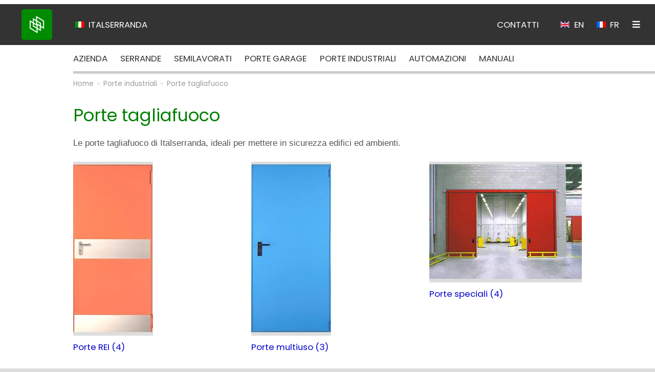

--- FILE ---
content_type: text/html
request_url: https://www.italserranda.com/it/index.asp?nav=porte-tagliafuoco
body_size: 31550
content:

<!DOCTYPE html><html lang="it"><!-- InstanceBegin template="/Templates/it.dwt" codeOutsideHTMLIsLocked="false" -->
<head>
<meta charset="utf-8">
<meta http-equiv="X-UA-Compatible" content="IE=edge">
<meta name="viewport" content="width=device-width, initial-scale=1">

<meta name="robots" content="all">

<title>Porte tagliafuoco</title>

<link rel="icon" href="/graphics/favicon.png">
<script>
function openNav() {document.getElementById('sidenav').style.display = 'block';}
function closeNav() {document.getElementById('sidenav').style.display = 'none';}
</script>
<style>
@charset "UTF-8";@import url('https://fonts.googleapis.com/css2?family=Poppins&display=swap');html,body {margin:0;padding:0;overflow-x:hidden}html {font-family:'Poppins',sans-serif;color:black;font-size:1.05em;font-weight:400;-ms-text-size-adjust:100%}body {background-color:#DDD}.container {position:relative;display:block;width:100%;max-width:1920px;height:100%;margin:0 auto;padding:0;background-color:#FFF;overflow:auto}a:link,a:visited,a:active{text-decoration:none;color:#00C}a:hover{text-decoration:none;color:red}a img {border:none}img {max-width:100%}hr {display:block;height:1px;border:0;border-top:1px solid #CCC;margin:0 0 1.5em 0;padding:0}h1 {font-size:2em;font-weight:normal;margin:0em 0em .5em 0em;color:green}h2 {font-size:1.5em;font-weight:normal;margin:.5em 0em;color:#333}h2 a {color:#00C}h2 a:hover {color:#C00}h3 {font-size:1em;font-weight:bold;margin:0 0 .33em 0}.clear {clear:both}.f-dx{float:right}.f-sx{float:left}.dn{display:none}.sx {display:inline-block;float:left}.dx {display:inline-block;float:right}.txt_center {text-align:center}.txt_right {text-align:right}.txt_left{text-align:left}.sx .grigio,.dx .grigio{padding:0 .5em}.m-sx{margin-left:1em}.m-dx{margin-right:1em}.m_sx{margin-left:.5em}.m_dx{margin-right:.5em}.m15-sx{margin-left:1.5em}.m15-dx{margin-right:1.5em}.m12-sx{margin-left:1.2em}.m12-dx{margin-right:1.2em}.m3_sx{margin-left:.3em}.m3_dx{margin-right:.3em}.m3_down{margin-bottom:.3em}.m3_up{margin-top:.3em}.m-2sx{margin-left:2em}.m-2dx{margin-right:2em}.m-up{margin-top:1em}.m_up{margin-top:.5em}.m-down{margin-bottom:1em}.m_down{margin-bottom:.5em}.m_or{margin:0 .5em}.m-or{margin:0 1em}.m-2or{margin:0 2em}.m-3or{margin:0 3em}.m-4or{margin:0 4em}.pad {padding:1em}.pad5 {padding:.5em}.pad7 {padding:.7em}.pad_top {padding-top:1em}.pad_down {padding-bottom:1em}.pad_5or{padding:0 .5em}.pad_or{padding:0 1em}.mw_50{width:50%}.mw-50{max-width:50%}.mw-70{max-width:80%}.f10x {font-size:1.10em}.f12x {font-size:1.25em}.f15x {font-size:1.5em}.f2x {font-size:2em}.f3x {font-size:3em}.f4x {font-size:4em}.f5x {font-size:5em}.logo {display:block;position:absolute;top:.1em;left:2em;padding:.5em;z-index:2;overflow:auto}.header {display:block;margin-top:.5em;position:relative;background-color:#FFF}.section {display:block;margin:0;padding:0 8.5em;vertical-align:top;background-color:white}.center {display:block;vertical-align:top;overflow:auto}.central {display:block;float:left;width:75%;vertical-align:top;overflow:auto}.aside {display:block;float:left;margin:0 0 0 3.5%;width:21.0%;vertical-align:top;border-left:1px solid #DDD;border-bottom:1px solid #DDD;overflow:auto}.aside h2{font-size:1em}.menu {display:block;margin-bottom:1.5em;vertical-align:top;overflow:auto}.footer {display:block;margin:0;padding:1em 3em 0 3em;vertical-align:top;line-height:1.35em;color:white;background-color:#333;border-top:5px solid #999;overflow:auto}.footer a{color:white}.footer a:hover{color:#00E600}.footer i {margin-right:.5em}.footer a.green{color:#00E600}.footer a.green:hover{color:#FFF}.section_footer{display:block;padding:3em 0;vertical-align:top;line-height:1.35em;background-color:#FFF;color:#999;font-size:.8em;overflow:auto}.top_img{display:block;position:relative;margin:0;padding:0;background-color:#333;overflow:hidden;margin-top:-1em}.top_img img {display:none;cursor:pointer}.top_nav {display:block;margin:0;padding:0 1em 0 0;background-color:#333;overflow:auto}.top_nav ul {list-style-type:none;margin:0;padding:0;overflow:hidden}.top_nav li {float:left}.top_nav li.f-dx{float:right}.top_nav li a {display:inline-block;padding:1.6em .75em;color:#FFF;text-align:center;font-weight:normal;text-decoration:none}.top_nav li a:hover {color:#00E600}.top_nav li:first-child {margin-left:8em}.top_nav select{display:inline-block;margin:1.6em .75em;background-color:transparent;color:#FFF;border:1px solid #FFF}\
.top_nav li a.company {padding-left:0}.top_nav li a.home{padding-left:0}.user_on {display:inline}.user_off {display:none}.top_bar {display:block;margin:0;margin-left:8.5em;padding:0 1em 0 0;background-color:#FFF;border-bottom:5px solid #CCC;overflow:auto}.top_bar ul {list-style-type:none;margin:0;padding:0;overflow:hidden}.top_bar li {float:left}.top_bar li.f-dx{float:right}.top_bar li a,.dropbtn {display:inline-block;padding:.75em;color:#333;text-align:center;font-weight:normal;text-decoration:none}.top_bar li a:hover,.dropdown:hover .dropbtn {color:#008C00}.top_bar li.dropdown {display:inline-block}.top_bar .dropdown-content {display:none;position:absolute;background-color:white;border:1px solid #333;z-index:2;border-top:5px solid #008C00}.top_bar .dropdown-content a {display:block;padding:.75em 1em;color:#333;font-weight:normal;text-decoration:none;text-align:left;border-bottom:1px solid #999}.top_bar .dropdown-content a:last-child {border-bottom:none}.top_bar .dropdown-content a:hover {background-color:#333;color:white}.top_bar .dropdown:hover .dropdown-content {display:block}.top_bar li a.home{padding-left:0}.top_bar li a.company {padding-left:0}.navbar {display:block;margin:1em 0 0 0;padding:1em 0 2em;background-color:#FFF;font-size:.8em;overflow:auto}.navbar a{color:#999}.navbar a:hover{color:#333}.navbar .grigio{padding:0 .5em;color:#CCC}.navbar .flag {margin-right:.3em}.navbox {display:block;margin:0 0 1.3em 0;padding:0 0 .5em 0;border-bottom:1px dotted #DDD;overflow:hidden}.navbox .grigio{padding:0 .5em}.navbox .flag {margin-right:.3em}.menu_list {list-style:none;margin:0;padding:0}.main_first {padding:.75em .5em;background-color:#333;color:white;margin-bottom:.75em}.main_first a{color:white}.main_first a:hover{color:Indianred}.main_link {margin-left:.5em;padding:.75em 0;border-bottom:1px solid #DDD}.main_link a {color:#333}.main_link a:hover {color:red}.link-titolo {padding:.5em 0 0 0}.link {margin-left:.75em;padding:.5em 0;border-bottom:1px solid #DDD}.sub-link {margin-left:1.25em;padding:.5em 0;border-bottom:1px solid #DDD}.aside ul li .grigio {margin-right:.3em}.aside ul li .bull {margin-right:.3em}.aside ul li .viola {margin-right:.5em}.aside ul li i {margin-right:.3em}.main_one {padding:.5em;margin-bottom:.5em;color:white;font-weight:bold;background-color:#C00;cursor:pointer}.main_one a {color:white}.main_one:hover {background-color:green}.content{display:block;line-height:1.40;margin-bottom:1em;vertical-align:top;color:#555;overflow:auto}.content{font-family:Arial,Helvetica,sans-serif}.content strong{color:#333}.content strong.rosso{color:red}.content strong.verde{color:green}.content strong.blu{color:blue}.content a strong{color:#00C}.content a strong:hover{color:red}.content strong a{color:#00C}.content strong a:hover{color:red}.content ul{margin:0;margin-top:.5em;padding-left:1em;list-style-type:disc}.content li{margin:0 0 .5em;padding:0}.header:after,.top_nav:after,.top_bar:after,.top_img:after,.navbox:after,.navbar:after,.central:after,.aside:after,.footer:after,.content:after,.box_opera:after {content:"";display:block;width:100%;clear:both}.titolo{display:block;font-weight:700;margin-bottom:.33em}.doc{display:block;margin-bottom:1em;overflow:auto}.doc>a{display:inline-block}.doc>a>img{vertical-align:middle;margin-right:.3em}.tbl,.tbl_date,.tbl_footer {width:100%;border-collapse:collapse}.tbl th,.tbl td{padding:.5em;background-color:#fff;vertical-align:top;border:1px solid #DDD}.tbl th{background-color:#E9E9E9;text-align:left}.tbl_footer td{padding:.75em 1.5em;vertical-align:top}.tbl_date th,.tbl_date td{padding:.35em;background-color:#fff;vertical-align:top;border:1px solid #DDD}.tbl_bis{border-collapse:collapse}.tbl_bis th,.tbl_bis td{padding:.5em;background-color:#fff;vertical-align:top;border:1px solid #CCC}.tbl_bis th{background-color:#E9E9E9}.def{width:100%;border-collapse:collapse}.def td{background-color:#fff;vertical-align:top}.img_top{display:block;margin-bottom:1em}.img_down{display:block;margin-top:1em}.img_left{float:left;display:inline;margin:0 1.25em 1em 0}.img_right{float:right;display:inline;margin:0 0 1em 1.25em}.img_sx{display:inline;float:left;margin-right:.3em;vertical-align:middle}.img_dx{display:inline;float:right;margin-left:.3em;vertical-align:middle}.br{height:1em}.br_half{height:.5em}.grid {padding:0;margin:0;text-align:justify;vertical-align:top;overflow:hidden}.grid ul {list-style-type:none;margin:0;padding:0;overflow:hidden}.grid ul:after {content:"";display:inline-block;width:100%;height:0;margin:0;padding:0;clear:both}.grid li {display:inline-block;vertical-align:top;margin-bottom:.5em}.grid li .img_grid {display:block;border-bottom:3px solid #DDD;overflow:hidden}.grid li .img_content,.img_gallery {display:block;padding:.3em 0;background-color:#DDD;overflow:hidden}.grid li .img_gallery {margin-bottom:.5em}.grid .gallery_content {margin-bottom:2em}.grid li .img_content:hover,.img_content:active,.img_gallery:hover,.img_gallery:active {background-color:#B4A57E}.grid li .img_home {display:block;width:100%;padding:0;padding-top:.3em;margin-bottom:.5em;background-color:#DDD;overflow:hidden}.grid li .img_home:hover,.img_home:acrive{background-color:#DDD}.grid li .img_border {display:block;width:100%;padding:0;margin-bottom:.5em;border:1px solid #DDD;overflow:auto}.grid li .img_border:hover,.img_border:acrive{background-color:green}.grid li div,p {margin:.5em 0;text-align:left}.grid li p .mwp{max-width:99%}.grid li p.title {display:block;margin:0;padding:.5em;font-size:1.2em;color:white;background-color:#333}.grid li:hover p.title{background-color:green}.grid li p.sand{background-color:#A59D90}.col_1,.img_1{max-width:100%}.col_2,.img_2{width:48%}.col_3,.img_3{max-width:30%}.col_4,.img_4{max-width:23%}.col_5,.img_5{max-width:19%}.box_data {width:100%;line-height:1.3em ;margin-bottom:1em}.box_data-m {display:none}.box_grigio{display:block;background-color:#E9E9E9;margin-bottom:.5em;overflow:auto}.box_grigio strong{display:inline-block;float:left;padding:.5em}.box_grigio a{padding:.5em .75em}.box_grigio:after{content:"";display:block;clear:both}.img_giallo{display:inline-block;float:left;padding:.7em;background-color:#FF6}.close{display:inline-block;float:right;padding:.1em .75em;font-size:1.5em;font-weight:700;color:white;background-color:#999}.close:active,.close:hover{background-color:#CCC}a.close{color:white}a.close:hover{color:black}.notes{border-left:.3em solid #1e90ff}a.icon_box{color:#fff}.icon_box{background-color:#1e90ff;cursor:pointer;border-radius:.25em}.icon_box:hover,active{background-color:red}.box_menu{display:block;padding:.5em;margin-bottom:.5em;background-color:#E9E9E9;overflow:auto}.box_cart{display:block;padding:.75em .5em;margin-bottom:.5em;color:white;background-color:Green;overflow:auto}.box_cart strong{color:white}.box-cart{display:block;margin-bottom:.5em;color:white;background-color:#474239;overflow:auto}.box_head{display:block;padding:.5em;margin-bottom:.5em;color:white;background-color:#474239;overflow:auto}.box_form{display:block;border:1px solid #CCC;background-color:#fff}.box_header{display:block;margin:0;margin-bottom:.5em;background-color:#E9E9E9;overflow:auto}.box_header strong{display:inline-block;padding:.5em;font-size:1em;color:#00008b}.box_field{padding:.2em .5em .7em}.box-sx {display:block;float:left;width:45%;margin-right:1em;padding:.5em}.box-dx {display:block;float:left;width:45%;padding:.5em}.campo{display:block;margin-bottom:.5em}input[type="text"],input[type="password"] {font-size:1em;color:blue;width:90%}input[type="submit"]{margin:.5em 0;padding:.5em .5em;color:white;background-color:#999;font-size:1em;font-weight:bold;border:none;cursor:pointer;box-shadow:.25em .25em .25em #999;border-radius:.15em}input[type="submit"]:hover{background-color:#333}select optgroup{font-weight:bold;color:black;text-decoration:none;font-style:normal}select optgroup option{font-weight:normal;color:blue;margin-left:-.5em}select optgroup option:last-child{margin-bottom:.5em}select{text-align:left;font-size:1em;font-weight:400;color:blue;text-decoration:none}select option:last-child{margin-bottom:.5em}input[type="radio"],input[type="checkbox"]{margin-left:0;margin-right:.5em}textarea {width:95%}.button {background-color:#00C}.button-red {background-color:#C00}.box_opera{display:block;margin-bottom:.5em;background-color:#E9E9E9;overflow:auto}.box_opera ul {list-style-type:none;margin:0;padding:0;overflow:hidden}.box_opera ul:after {content:"";display:none;clear:both}.box_opera li {float:left;padding:.5em .75em;display:inline-block;margin-bottom:0}.box_opera li.f-dx{float:right}.border_blu{border:1px solid blue}.box_opera li.border_blu {padding:.15em .5em;margin:.25em;background-color:#FFF}.box_opera.bg_opera{background-color:#FFE3B9}.box_opera.m_no{margin:0}.sidenav {display:none;position:fixed;min-width:40%;height:100%;top:0;left:0;padding:1.5em;padding-top:0;color:white;background-color:#333;opacity:.95;overflow-x:hidden;z-index:2}.sidenav ul:after {content:"";clear:both}.sidenav ul {list-style-type:none;margin:0;padding:0;overflow:hidden}.sidenav li {display:block;padding:.5em 0;color:white;text-decoration:none;transition:.3s}.sidenav ul li:last-child {padding-bottom:5em}.sidenav a {color:white}.sidenav a:hover {color:#999}.sidenav a.sidemenu {font-size:1.15em;color:#DDD}.sidenav a.sidemenu:hover {color:white}.sidenav .homeside {display:inline-block;margin-top:1.25em}.sidenav .closeside {display:inline-block;float:right;margin-right:-0.75em;padding:.25em .5em;color:white;font-size:2em}.sidenav a.closeside:hover {color:#999}.sidenav .linemenu {line-height:1px;height:1px;border:0;border-top:1px solid #CCC;margin:.5em 0;padding:0}.sidenav i,.sidenav img,.sidenav .grigio,.sidenav .punto,.sidenav .bull {margin-right:.5em}.sidenav .grigio{margin-left:1em;color:white;font-family:Arial;font-size:1.05em}.sidenav .punto{margin-left:1.5em}.sidenav .bull{margin-left:1.75em;color:#DDD}.sidenav .green{color:#00E600}.s_link {color:#999}.overlay {position:fixed;width:100%;top:0;bottom:0;left:0;text-align:center;background-color:rgba(50,50,50,.95);display:none;z-index:1;overflow:auto}.top-modal {position:fixed;width:100%;height:auto;padding:0;top:0;left:0;text-align:center;color:white;background-color:black;z-index:999}.close-modal {position:relative;display:inline-block;float:right;padding:.25em 1em;font-size:2em;cursor:pointer}.close-modal:hover {background-color:red}.close-modal:active {background-color:red}.center-modal {position:relative;display:inline-block;margin-left:4em;padding:1.1em;font-size:1em}.pn_btn {display:none}.prev {display:block;position:absolute;top:50%;left:0%;padding:10% 1em;font-size:2em;color:white;transform:translate(0%,-50%);-ms-transform:translate(-0%,-50%);cursor:pointer}.next{display:block;position:absolute;top:50%;right:0%;padding:10% 1em;font-size:2em;color:white;transform:translate(0%,-50%);-ms-transform:translate(0%,-50%);cursor:pointer}.prev:hover,.prev:active,.next:hover,.next:active {color:red}.img_modal {display:block;max-width:100%;margin:0 auto;padding:3.4em 0 0 0;z-index:999}.img_modal>img {max-width:100%;max-height:100%}.img_caption {margin:1em auto;color:white;text-align:center}.slider {display:block;cursor:pointer}.dot_slider {position:absolute;left:0;top:0;padding:1em;text-align:center;z-index:2}.dot {display:block;width:.75em;height:.75em;margin-right:.25em;margin-bottom:.5em;background-color:transparent;border:1px solid #FFF;border-radius:50%;cursor:pointer}.dot:hover,.dot:active {background-color:white}.white {background-color:white;opacity:.5}.prev-slide,.next-slide {cursor:pointer;position:absolute;top:40%;width:auto;padding:1em;color:white;font-weight:normal;font-size:2em;transition:.6s ease;border-radius:0 3px 3px 0;user-select:none}.next-slide {right:0;border-radius:3px 0 0 3px}.prev-slide:hover,.next-slide:hover {color:white;background-color:rgba(0,0,0,.8)}.bg_bianco {background-color:white}.bg_blu {background-color:blue}.bg_giallo{background-color:#FF9}.bg_grigio{background-color:#CCC}.bg_d{background-color:#DDD}.bg_no{background-color:transparent}button {margin:.5em 0;padding:.5em .75em;background:#C00;color:white;font-size:1.05em;border:none;cursor:pointer;border-radius:.15em}button:hover{background-color:Green}.grigio {font-family:Verdana,Arial,Helvetica,sans-serif;font-size:.9em;color:#666}.red {font-family:Verdana,Arial,Helvetica,sans-serif;font-size:.9em;color:#C00}.punto {font-family:Arial,Helvetica,sans-serif;font-size:10px;font-weight:normal;color:#666}.bianco{color:white}.blu{color:#06F}.rosso{color:red}.verde{color:green}.green{color:#9F9}.gold{color:gold}.lime{color:lime}.aqua{color:aqua}.giallo{color:yellow}.brown{color:brown}.marrone{color:#532611}.fsmall{font-size:smaller}.crimson{color:crimson}.purple{color:purple}.viola{color:#ADA8D1}.hgrey{color:#666}.lgrey{color:#999}.testo_sx {display:block;float:left;text-align:left}.testo_dx {display:block;float:right;text-align:right}.testo_barrato {text-decoration:line-through}.titolo_blu {font-weight:bold;color:#06F}.titolo_rosso {font-weight:bold;color:#C00}.zoom {animation:animatezoom .6s}@keyframes animatezoom{from{transform:scale(0)}to{transform:scale(1)}}.opacity{animation:opac 1s}@keyframes opac{from{opacity:0}to{opacity:1}}.sx_move{animation:animateleft .4s}@keyframes animateleft{from{left:-20em;opacity:0}to{left:0;opacity:1}}.dx_move{animation:animateright .4s}@keyframes animateright{from{left:0em;opacity:1}to{left:-20em;opacity:0}}.mb_on{display:none}.mb_in{display:none}.portrait{display:none}.portrait_in{display:none}.arial{font-family:Arial,Helvetica,sans-serif}@media only screen and (max-width:1024px){.logo {left:1em}.top_nav li:first-child {margin-left:6.5em}.top_bar {margin-left:1.5em}.navbar {margin-top:2em}.mb_x{display:none}.section {padding:0 1.5em}.footer {padding:1.5em 1.5em 0 1.5em}.section_footer{padding:1em 0}.tbl_date{font-size:.9em}.img_left{float:left;display:inline;margin:0 1em 1em 0}.img_right{float:right;display:inline;margin:0 0 1em 1em}}@media only screen and (min-width:320px) and (max-width:800px){.logo {top:0;left:.75em}.top_nav li:first-child {margin-left:5em}.top_bar{padding:0 1em 0 0;margin-left:6em}.top_bar li {margin-top:0}.top_bar li a {font-size:1.5em;padding:.5em}.top_bar li.mb_off{display:none}.top_bar li .home {display:none}.section {padding:0 1.5em}.aside{display:none}.central{float:none;margin:0;width:100%}.footer {padding:1em}.navbox{margin-bottom:.7em;overflow:auto}.navbox .grigio,.navbox .sx grigio{padding:0 .25em}.mb_block{display:block;float:none;width:100%;margin:0;padding:0}.portrait{display:none}.landscape{display:block}.land_in{display:inline}.mb_off{display:none}.mb_on{display:block}.mb_in{display:inline}.center-modal{margin-left:0}.close-modal{padding:.25em .5em}.prev{display:none}.next{display:none}.pn_btn{position:relative;display:inline-block;float:left;font-size:1.5em;padding:.5em}.pn_btn:hover{background-color:red}.dot_slider{padding:.5em 1em}.dot{width:.5em;height:.5em}.grid li p.title {font-size:1.12em;font-weight:bold}.sidenav {min-width:40%}.col_1,.col_2,.col_3,.col_4,.col_5{margin-bottom:1em;text-align:left}.col_1{display:block;max-width:100%}.col_2,.col_3,.col_4,.col_5{max-width:48%}}@media only screen and (min-width:320px) and (max-width:768px) and (orientation:portrait){.logo {left:.25em}.top_nav li:first-child {margin-left:4.5em}.top_nav li a {margin-right:-0.5em;font-size:1.25em;padding:1em .5em}.top_bar{padding:0 .5em 0 0;margin-left:5.25em}h1{font-size:1.5em}.p_sx{margin-left:1em}.p_dx{margin-right:1em}.dot{display:none}
.section {padding:0 1em}.tbl_footer td{padding:.75em 0;padding-right:2em}.navbar .sx{float:none;overflow:auto}.content{line-height:1.5}.img_left{display:block;float:none;margin:0 0 1em 0}.img_right{display:block;float:none;margin:0 0 1em 0}.mb_off{display:none}.mb_on{display:block}.mb_in{display:inline}.mw_50{width:100%}.mw-50{max-width:100%}.portrait{display:block}.portrait_in{display:inline}.landscape{display:none}.land_in{display:none}.mb_no{display:none}.box_data{display:none}.box_data-m{display:block;border:1px solid #CCC}.box-sx{display:block;float:left;width:95%;margin-right:0;padding:.5em}.box-dx{display:block;float:left;width:95%;padding:.5em}.grid li .img_gallery{padding:0}.footer .grid {text-align:left}.footer .grid li {display:block}.footer .gallery_content{margin-bottom:2em}.p5{margin-left:-4.5em}.col_1,.col_2,.col_3,.col_4,.col_5{display:block;max-width:100%;margin-bottom:1em;text-align:left}.col_2{width:100%}.img_4{max-width:48%}.img_5{max-width:18%}}
</style>
<!--[if lt IE 9]>
<script src="https://oss.maxcdn.com/html5shiv/3.7.2/html5shiv.min.js"></script>
<script src="https://oss.maxcdn.com/respond/1.4.2/respond.min.js"></script>
<![endif]-->
</head>
<body>
<div class="container"><!-- Container -->
<div class="header">
<div class="logo"><a href="/index.asp"><img src="/graphics/logo-italserranda.png" alt="Italserranda"></a></div>
<div class="top_nav">
<ul>
<li><a href="/index.asp"><img class="m_dx mb_off" alt="Sito Italiano" src="/graphics/ban-ita.png">ITALSERRANDA</a></li>
<li class="f-dx"><a href="javascript:void(0)" onclick="openNav()" title="Menu"><i class="fas fa-bars"></i></a></li>
<li class="f-dx portrait_in"><select name="site" onChange="window.location=this.value">
<option selected>IT</option>
<option value="/en/index.asp?nav=fire-doors">EN</option>
<option value="/fr/index.asp?nav=portes-coupe-feu">FR</option>
</select>
</li>
<li class="f-dx land_in"><a href="/fr/index.asp?nav=portes-coupe-feu"><img class="m_dx" alt="flag" src="/graphics/ban-fr.png">FR</a></li>
<li class="f-dx land_in"><a href="/en/index.asp?nav=fire-doors"><img class="m_dx" alt="flag" src="/graphics/ban-en.png">EN</a></li>
<li class="f-dx land_in user_off"><a href="/it/crm/index.asp"><i class="fas fa-user s_link"></i></a></li>
<li class="f-dx mb_x m-dx"><a href="/it/contatti.asp">CONTATTI</a></li>
</ul>
</div>
<div class="clear"></div>
<div class="top_bar mb_off">
<ul>

<li class="mb_off"><a class="x company" href="/it/index.asp?nav=azienda">AZIENDA</a></li>

<li class="dropdown mb_off">
<a class="dropbtn" href="/it/index.asp?nav=serrande">SERRANDE</a>
<div class="dropdown-content">

<a href="/it/index.asp?nav=serrande-residenziali-commerciali">Serrande residenziali e commerciali</a>

<a href="/it/index.asp?nav=serrande-industriali">Serrande industriali</a>

<a href="/it/index.asp?nav=cancelletti-estensibili">Cancelletti estensibili</a>

</div>
</li>

<li class="dropdown mb_off">
<a class="dropbtn" href="/it/index.asp?nav=semilavorati">SEMILAVORATI</a>
<div class="dropdown-content">

<a href="/it/index.asp?nav=semilavorati-serrande">Semilavorati per serrande</a>

<a href="/it/index.asp?nav=componentistica-serrande">Componentistica per serrande</a>

</div>
</li>

<li class="dropdown mb_off">
<a class="dropbtn" href="/it/index.asp?nav=porte">PORTE GARAGE</a>
<div class="dropdown-content">

<a href="/it/index.asp?nav=porte-basculanti">Porte basculanti</a>

<a href="/it/index.asp?nav=porte-sezionali-residenziali">Porte sezionali residenziali</a>

</div>
</li>

<li class="dropdown mb_off">
<a class="dropbtn" href="/it/index.asp?nav=industriali">PORTE INDUSTRIALI</a>
<div class="dropdown-content">

<a href="/it/item.asp?nav=porte-sezionali-industriali">Porte sezionali industriali</a>

<a href="/it/index.asp?nav=portoni-a-libro">Portoni a libro</a>

<a href="/it/index.asp?nav=porte-chiusura-rapida">Porte a chiusura rapida</a>

<a href="/it/index.asp?nav=porte-tagliafuoco">Porte tagliafuoco</a>

</div>
</li>

<li class="dropdown mb_off">
<a class="dropbtn" href="/it/index.asp?nav=automazioni">AUTOMAZIONI</a>
<div class="dropdown-content">

<a href="/it/index.asp?nav=automazioni-serrande">Automazioni serrande</a>

<a href="/it/index.asp?nav=automazioni-porte-sezionali">Automazioni porte sezionali</a>

<a href="/it/index.asp?nav=automazioni-porte-basculanti">Automazioni porte basculanti</a>

</div>
</li>

<li class="dropdown mb_off">
<a class="dropbtn" href="/it/index.asp?nav=manuali">MANUALI</a>
<div class="dropdown-content">

<a href="/it/item.asp?nav=manuali-serrande">Manuali serrande</a>

<a href="/it/item.asp?nav=manuali-porte-tagliafuoco">Manuali porte tagliafuoco</a>

<a href="/it/item.asp?nav=manuali-porte-basculanti">Manuali porte basculanti</a>

<a href="/it/item.asp?nav=manuali-porte-sezionali-civili">Manuali porte sezionali civili</a>

<a href="/it/item.asp?nav=manuali-porte-sezionali-industriali">Manuali porte sezionali industriali</a>

<a href="/it/item.asp?nav=manuali-porte-rapide">Manuali porte rapide</a>

<a href="/it/item.asp?nav=manuali-portoni-libro">Manuali portoni a libro</a>

<a href="/it/item.asp?nav=normativa">Normativa di riferimento</a>

</div>
</li>

</ul>
</div><!-- Navbar -->
<div class="clear"></div>
</div><!-- Header -->
<div class="top_img"></div>
<div class="section"><!-- Main -->
<div class="navbar"><!-- InstanceBeginEditable name="bar" --><a href="/index.asp"><img class="m_dx mb_in" alt="flag" src="/graphics/ban-ita.png"></a><a class="mb_off" href="/index.asp">Home</a><span class="grigio  mb_off">&gt;</span><a href="/it/index.asp?nav=industriali">Porte industriali</a><span class="grigio">&gt;</span><a href="/it/index.asp?nav=porte-tagliafuoco">Porte tagliafuoco</a><!-- InstanceEndEditable --></div>
<div class="clear"></div>
<h1>Porte tagliafuoco</h1>
<div class="center"><!-- InstanceBeginEditable name="content" -->

<div class="content">Le porte tagliafuoco di Italserranda, ideali per mettere in sicurezza edifici ed ambienti.</div>
<div class="clear br_half"></div>

<div class="grid">  <!-- Gallery -->
<ul>

<li class="gallery_content col_3"><a class="img_home" href="/it/index.asp?nav=porte-tagliafuoco-rei"><img alt="image" src="/public/images/img/porta-rei-120.jpg"></a><a href="/it/index.asp?nav=porte-tagliafuoco-rei"><p>Porte REI (4)</p></a></li>

<li class="gallery_content col_3"><a class="img_home" href="/it/index.asp?nav=porte-tagliafuoco-multiuso"><img alt="image" src="/public/images/img/porta-tagliafuoco-multiuso-reversibile.jpg"></a><a href="/it/index.asp?nav=porte-tagliafuoco-multiuso"><p>Porte multiuso (3)</p></a></li>

<li class="gallery_content col_3"><a class="img_home" href="/it/index.asp?nav=porte-tagliafuoco-speciali"><img alt="image" src="/public/images/img/portone-tagliafuoco-scorrevole-180.jpg"></a><a href="/it/index.asp?nav=porte-tagliafuoco-speciali"><p>Porte speciali (4)</p></a></li>

</ul>
</div> <!-- GalleryBox -->

<!-- InstanceEndEditable --></div>

<div class="clear"></div>
<div class="section_footer">
<div class="sx">&copy; Tutti i diritti riservati</div>
<div class="dx"><a href="#"><i class="fas fa-chevron-up s_link f2x"></i></a></div>
<div class="clear"></div>
</div>
</div><!-- Main -->
<div class="footer"><!-- Footer -->
<div class="grid">
<ul>
<li class="gallery_content">
<div class="sx m_dx"><a href="/index.asp"><img class="m-dx" src="/graphics/logo-italserranda.png" alt="Italserranda"></a></div>
<div class="sx"><a class="green" href="/index.asp">ITALSERRANDA SRLS</a><br>
Via Rudiana, 6/8<br>
25030 Roccafranca (BS) - Italy<br><br>
<span class="arial p5">P. Iva: IT11181040962</span>
</div>
</li>
<li class="clear"></li>
<li class="gallery_content">
<table class="tbl_footer">
<tr>
<td><a href="/it/contatti.asp"><i class="fas fa-user m_dx"></i>Contatti</a></td>
<td><a href="/it/contatti.asp?nav=privacy"><i class="fas fa-user-lock m3_dx"></i>Privacy</a></td>
</tr>
<tr>
<td><a href="tel:+39030712121"><i class="fas fa-phone-alt m_dx"></i>Telefono</a></td>
<td><a href="tel:+390307001584"><i class="fas fa-fax m_dx"></i>Fax</a></td>
</tr>
<tr>
<td><a href="mailto:info@italserranda.com"><i class="fas fa-envelope m_dx"></i>Email</a></td>
<td><a href="#"><i class="fas fa-map-marker-alt m_dx"></i>Mappa</a></td>
</tr>
</table>
</li>
<li class="gallery_content m_up">Credits: <a href="https://www.basilicatanet.com/ita/web/index.asp?nav=matera" target="_blank">basilicatanet.<span class="fsmall">com</span></a>
</li>
</ul>
</div>
</div><!-- Footer -->
<div class="clear"></div>
</div><!-- Container -->
<script defer src="/global/js-min.js"></script>
<div id="sidenav" class="sidenav sx_move" onClick="closeNav()">
<div class="m-up"><a class="m-up sx" href="/index.asp"><img alt="flag" src="/graphics/ban-ita.png"><strong>Home</strong></a><a class="m-up dx" href="javascript:void(0)" onclick="closeNav()"><i class="fas fa-times"></i></a></div>
<div class="clear br m-down"></div>
<ul>

<!-- InstanceBeginEditable name="sidenav" -->
<li><a class="sidemenu" href="/it/index.asp?nav=industriali"><i class="fas fa-angle-down"></i>Porte industriali</a></li>

<li><span class="grigio">&raquo;</span><a href="/it/item.asp?nav=porte-sezionali-industriali">Porte sezionali industriali</a></li>

<li><span class="grigio">&raquo;</span><a href="/it/index.asp?nav=portoni-a-libro">Portoni a libro</a></li>

<li><span class="grigio">&raquo;</span><a href="/it/index.asp?nav=porte-chiusura-rapida">Porte a chiusura rapida</a></li>

<li><span class="grigio">&raquo;</span><a href="/it/index.asp?nav=porte-tagliafuoco"><span class="green">Porte tagliafuoco</span></a></li>

<li><span class="bull">&#149;</span><a href="/it/index.asp?nav=porte-tagliafuoco-rei">Porte REI</a></li>

<li><span class="bull">&#149;</span><a href="/it/index.asp?nav=porte-tagliafuoco-multiuso">Porte multiuso</a></li>

<li><span class="bull">&#149;</span><a href="/it/index.asp?nav=porte-tagliafuoco-speciali">Porte speciali</a></li>

<li class="linemenu"></li>

<li><a class="sidemenu" href="/it/index.asp?nav=azienda"><i class="fas fa-angle-right"></i>Azienda</a></li>
<li class="linemenu"></li>

<li><a class="sidemenu" href="/it/index.asp?nav=serrande"><i class="fas fa-angle-right"></i>Serrande</a></li>
<li class="linemenu"></li>

<li><a class="sidemenu" href="/it/index.asp?nav=semilavorati"><i class="fas fa-angle-right"></i>Semilavorati</a></li>
<li class="linemenu"></li>

<li><a class="sidemenu" href="/it/index.asp?nav=porte"><i class="fas fa-angle-right"></i>Porte garage</a></li>
<li class="linemenu"></li>

<li><a class="sidemenu" href="/it/index.asp?nav=automazioni"><i class="fas fa-angle-right"></i>Automazioni</a></li>
<li class="linemenu"></li>

<li><a class="sidemenu" href="/it/index.asp?nav=manuali"><i class="fas fa-angle-right"></i>Manuali</a></li>
<li class="linemenu"></li>

<li class="m-down"></li>
<!-- InstanceEndEditable -->
<li><a class="sidemenu" href="/it/contatti.asp"><i class="fas fa-angle-right"></i>Contatti</a></li>
<li class="linemenu"></li>
<li><a class="sidemenu" href="/it/crm/index.asp"><i class="fas fa-angle-right"></i>Area Clienti</a></li>
<li class="linemenu"></li>
<li><a class="sidemenu" href="/en/index.asp?nav=fire-doors"><img alt="flag" src="/graphics/ban-eng.png">English Site</a></li>
<li><a class="sidemenu" href="/fr/index.asp?nav=portes-coupe-feu"><img alt="flag" src="/graphics/ban-fra.png">Site Francaise</a></li>
<li class="linemenu"></li>
</ul>
</div>
</body>
<!-- InstanceEnd --></html>


--- FILE ---
content_type: application/javascript
request_url: https://www.italserranda.com/global/js-min.js
body_size: 3278
content:
function plusSlide(n){slide(slideIndex+=n);}function currentSlide(n){slide(slideIndex=n);}function slide(n){var i;var x=document.getElementsByClassName('slider');var dots=document.getElementsByClassName('dot');if(n>x.length){slideIndex=1}if(n<1){slideIndex=x.length}for(i=0;i<x.length;i++){x[i].style.display='none';if(i==slideIndex-1){x[i].style.display='block';}}for(i=0;i<dots.length;i++){dots[i].className=dots[i].className.replace(' white','');if(i==slideIndex-1){dots[i].className+=' white';}}}function openGallery(img_id,img_n,n_group){var modal=document.createElement('div');modal.id='overlay';modal.className='overlay zoom';modal.innerHTML='<div class="top-modal"><span id="img_number" class="center-modal"></span><span class="pn_btn" onClick="prevImg();">&#10094;</span><span class="pn_btn" onClick="nextImg();">&#10095;</span><span class="close-modal" onClick="closeModal()">&times;</span></div><span class="prev" onClick="prevImg();">&#10094;</span><div class="img_modal"><a id="img_modal" href="javascript:void(0)" onClick="nextImg();"></a></div><span class="next" onClick="nextImg();">&#10095;</span><div id="img_caption" class="img_caption"></div>'
document.body.appendChild(modal);modal.style.display='block';var id_img='img_'+img_id;var group='group_'+n_group
var x_img=document.getElementsByClassName(group);var n_img=x_img.length;document.getElementById('img_number').innerHTML=img_n+'/'+n_img
var img_name=document.getElementById(id_img);var img_pos=img_name.getAttribute('data-rel');var img_gallery='<img id="imgShow" data-rel="'+img_n+'" alt="'+id_img+'" src="/'+img_pos+'">';document.getElementById('img_modal').innerHTML=img_gallery;var img_txt=img_name.getAttribute('title');document.getElementById('img_caption').innerHTML=img_txt;window.onclick=function(event){if(event.target==modal){modal.parentNode.removeChild(modal)}}}function nextImg(){var imgn_ID=document.getElementById('imgShow').getAttribute('alt');var imgn_n=parseInt(document.getElementById('imgShow').getAttribute('data-rel'));var imgn_group=document.getElementById(imgn_ID).getAttribute('class');var x_imgn=document.getElementsByClassName(imgn_group);var n_imgn=x_imgn.length;var next_img=imgn_n+1;if(next_img==n_imgn+1){next_img=1};var next_id=x_imgn[next_img-1].getAttribute('id');document.getElementById('img_number').innerHTML=next_img+'/'+n_imgn
var imgn_name=document.getElementById(next_id);var imgn_pos=imgn_name.getAttribute('data-rel');var imgn_gallery='<img id="imgShow" data-rel="'+next_img+'" alt="'+next_id+'" src="/'+imgn_pos+'">';document.getElementById('img_modal').innerHTML=imgn_gallery;var imgn_txt=imgn_name.getAttribute('title');document.getElementById('img_caption').innerHTML=imgn_txt;}function prevImg(){var imgp_ID=document.getElementById('imgShow').getAttribute('alt');var imgp_n=parseInt(document.getElementById('imgShow').getAttribute('data-rel'));var imgp_group=document.getElementById(imgp_ID).getAttribute('class');var x_imgp=document.getElementsByClassName(imgp_group);var n_imgp=x_imgp.length;var prev_img=imgp_n-1;if(prev_img==0){prev_img=n_imgp};var prev_id=x_imgp[prev_img-1].getAttribute('id');document.getElementById('img_number').innerHTML=prev_img+'/'+n_imgp
var imgp_name=document.getElementById(prev_id);var imgp_pos=imgp_name.getAttribute('data-rel');var imgp_gallery='<img id="imgShow" data-rel="'+prev_img+'" alt="'+prev_id+'" src="/'+imgp_pos+'">';document.getElementById('img_modal').innerHTML=imgp_gallery;var imgp_txt=imgp_name.getAttribute('title');document.getElementById('img_caption').innerHTML=imgp_txt;}function closeModal(){var modal=document.getElementById("overlay");modal.parentNode.removeChild(modal);}function MM_openBrWindow(theURL,winName,features){window.open(theURL,winName,features);}function MM_findObj(n,d){var p,i,x;if(!d)d=document;if((p=n.indexOf("?"))>0&&parent.frames.length){d=parent.frames[n.substring(p+1)].document;n=n.substring(0,p);}if(!(x=d[n])&&d.all)x=d.all[n];for(i=0;!x&&i<d.forms.length;i++)x=d.forms[i][n];for(i=0;!x&&d.layers&&i<d.layers.length;i++)x=MM_findObj(n,d.layers[i].document);if(!x&&document.getElementById)x=document.getElementById(n);return x;}function MM_validateForm(){var i,p,q,nm,test,num,min,max,errors='',args=MM_validateForm.arguments;for(i=0;i<(args.length-2);i+=3){test=args[i+2];val=MM_findObj(args[i]);if(val){nm=val.id;if((val=val.value)!=""){if(test.indexOf('isEmail')!=-1){p=val.indexOf('@');if(p<1||p==(val.length-1))errors+='- '+nm+' must contain an e-mail address.\n';}else if(test!='R'){num=parseFloat(val);if(isNaN(val))errors+='- '+nm+' must contain a number.\n';if(test.indexOf('inRange')!=-1){p=test.indexOf(':');min=test.substring(8,p);max=test.substring(p+1);if(num<min||max<num)errors+='- '+nm+' must contain a number between '+min+' and '+max+'.\n';}}}else if(test.charAt(0)=='R')errors+='- '+nm+' Campo Obbligatorio.\n';}}if(errors)alert('Attenzione:\n'+errors);document.MM_returnValue=(errors=='');}
window.FontAwesomeKitConfig = {"asyncLoading":{"enabled":false},"autoA11y":{"enabled":true},"baseUrl":"https://kit-free.fontawesome.com","detectConflictsUntil":null,"license":"free","method":"css","minify":{"enabled":true},"v4FontFaceShim":{"enabled":true},"v4shim":{"enabled":true},"version":"latest"};
!function(){function r(e){var t,n=[],i=document,o=i.documentElement.doScroll,r="DOMContentLoaded",a=(o?/^loaded|^c/:/^loaded|^i|^c/).test(i.readyState);a||i.addEventListener(r,t=function(){for(i.removeEventListener(r,t),a=1;t=n.shift();)t()}),a?setTimeout(e,0):n.push(e)}!function(){if(!(void 0===window.Element||"classList"in document.documentElement)){var e,t,n,i=Array.prototype,o=i.push,r=i.splice,a=i.join;d.prototype={add:function(e){this.contains(e)||(o.call(this,e),this.el.className=this.toString())},contains:function(e){return-1!=this.el.className.indexOf(e)},item:function(e){return this[e]||null},remove:function(e){if(this.contains(e)){for(var t=0;t<this.length&&this[t]!=e;t++);r.call(this,t,1),this.el.className=this.toString()}},toString:function(){return a.call(this," ")},toggle:function(e){return this.contains(e)?this.remove(e):this.add(e),this.contains(e)}},window.DOMTokenList=d,e=Element.prototype,t="classList",n=function(){return new d(this)},Object.defineProperty?Object.defineProperty(e,t,{get:n}):e.__defineGetter__(t,n)}function d(e){for(var t=(this.el=e).className.replace(/^\s+|\s+$/g,"").split(/\s+/),n=0;n<t.length;n++)o.call(this,t[n])}}();function a(e){var t,n,i,o;prefixesArray=e||["fa"],prefixesSelectorString="."+Array.prototype.join.call(e,",."),t=document.querySelectorAll(prefixesSelectorString),Array.prototype.forEach.call(t,function(e){n=e.getAttribute("title"),e.setAttribute("aria-hidden","true"),i=!e.nextElementSibling||!e.nextElementSibling.classList.contains("sr-only"),n&&i&&((o=document.createElement("span")).innerHTML=n,o.classList.add("sr-only"),e.parentNode.insertBefore(o,e.nextSibling))})}var d=function(e,t){var n=document.createElement("link");n.href=e,n.media="all",n.rel="stylesheet",t&&t.detectingConflicts&&t.detectionIgnoreAttr&&n.setAttributeNode(document.createAttribute(t.detectionIgnoreAttr)),document.getElementsByTagName("head")[0].appendChild(n)},c=function(e,t){!function(e,t){var n,i=t&&t.before||void 0,o=t&&t.media||void 0,r=window.document,a=r.createElement("link");if(t&&t.detectingConflicts&&t.detectionIgnoreAttr&&a.setAttributeNode(document.createAttribute(t.detectionIgnoreAttr)),i)n=i;else{var d=(r.body||r.getElementsByTagName("head")[0]).childNodes;n=d[d.length-1]}var c=r.styleSheets;a.rel="stylesheet",a.href=e,a.media="only x",function e(t){if(r.body)return t();setTimeout(function(){e(t)})}(function(){n.parentNode.insertBefore(a,i?n:n.nextSibling)});var s=function(e){for(var t=a.href,n=c.length;n--;)if(c[n].href===t)return e();setTimeout(function(){s(e)})};function l(){a.addEventListener&&a.removeEventListener("load",l),a.media=o||"all"}a.addEventListener&&a.addEventListener("load",l),(a.onloadcssdefined=s)(l)}(e,t)},e=function(e,t,n){var i=t&&void 0!==t.autoFetchSvg?t.autoFetchSvg:void 0,o=t&&void 0!==t.async?t.async:void 0,r=t&&void 0!==t.autoA11y?t.autoA11y:void 0,a=document.createElement("script"),d=document.scripts[0];a.src=e,void 0!==r&&a.setAttribute("data-auto-a11y",r?"true":"false"),i&&(a.setAttributeNode(document.createAttribute("data-auto-fetch-svg")),a.setAttribute("data-fetch-svg-from",t.fetchSvgFrom)),o&&a.setAttributeNode(document.createAttribute("defer")),n&&n.detectingConflicts&&n.detectionIgnoreAttr&&a.setAttributeNode(document.createAttribute(n.detectionIgnoreAttr)),d.parentNode.appendChild(a)};function s(e,t){var n=t&&t.addOn||"",i=t&&t.baseFilename||e.license+n,o=t&&t.minify?".min":"",r=t&&t.fileSuffix||e.method,a=t&&t.subdir||e.method;return e.baseUrl+"/releases/"+("latest"===e.version?"latest":"v".concat(e.version))+"/"+a+"/"+i+o+"."+r}var t,n,i,o,l;try{if(window.FontAwesomeKitConfig){var u,f=window.FontAwesomeKitConfig,m={detectingConflicts:f.detectConflictsUntil&&new Date<=new Date(f.detectConflictsUntil),detectionIgnoreAttr:"data-fa-detection-ignore",detectionTimeoutAttr:"data-fa-detection-timeout",detectionTimeout:null};"js"===f.method&&(o=m,l={async:(i=f).asyncLoading.enabled,autoA11y:i.autoA11y.enabled},"pro"===i.license&&(l.autoFetchSvg=!0,l.fetchSvgFrom=i.baseUrl+"/releases/"+("latest"===i.version?"latest":"v".concat(i.version))+"/svgs"),i.v4shim.enabled&&e(s(i,{addOn:"-v4-shims",minify:i.minify.enabled})),e(s(i,{minify:i.minify.enabled}),l,o)),"css"===f.method&&function(e,t){var n,i=a.bind(a,["fa","fab","fas","far","fal","fad"]);e.autoA11y.enabled&&(r(i),n=i,"undefined"!=typeof MutationObserver&&new MutationObserver(n).observe(document,{childList:!0,subtree:!0})),e.v4shim.enabled&&(e.license,e.asyncLoading.enabled?c(s(e,{addOn:"-v4-shims",minify:e.minify.enabled}),t):d(s(e,{addOn:"-v4-shims",minify:e.minify.enabled}),t));e.v4FontFaceShim.enabled&&(e.asyncLoading.enabled?c(s(e,{addOn:"-v4-font-face",minify:e.minify.enabled}),t):d(s(e,{addOn:"-v4-font-face",minify:e.minify.enabled}),t));var o=s(e,{minify:e.minify.enabled});e.asyncLoading.enabled?c(o,t):d(o,t)}(f,m),m.detectingConflicts&&((u=document.currentScript.getAttribute(m.detectionTimeoutAttr))&&(m.detectionTimeout=u),document.currentScript.setAttributeNode(document.createAttribute(m.detectionIgnoreAttr)),t=f,n=m,r(function(){var e=document.createElement("script");n&&n.detectionIgnoreAttr&&e.setAttributeNode(document.createAttribute(n.detectionIgnoreAttr)),n&&n.detectionTimeoutAttr&&n.detectionTimeout&&e.setAttribute(n.detectionTimeoutAttr,n.detectionTimeout),e.src=s(t,{baseFilename:"conflict-detection",fileSuffix:"js",subdir:"js",minify:t.minify.enabled}),e.async=!0,document.body.appendChild(e)}))}}catch(e){}}();